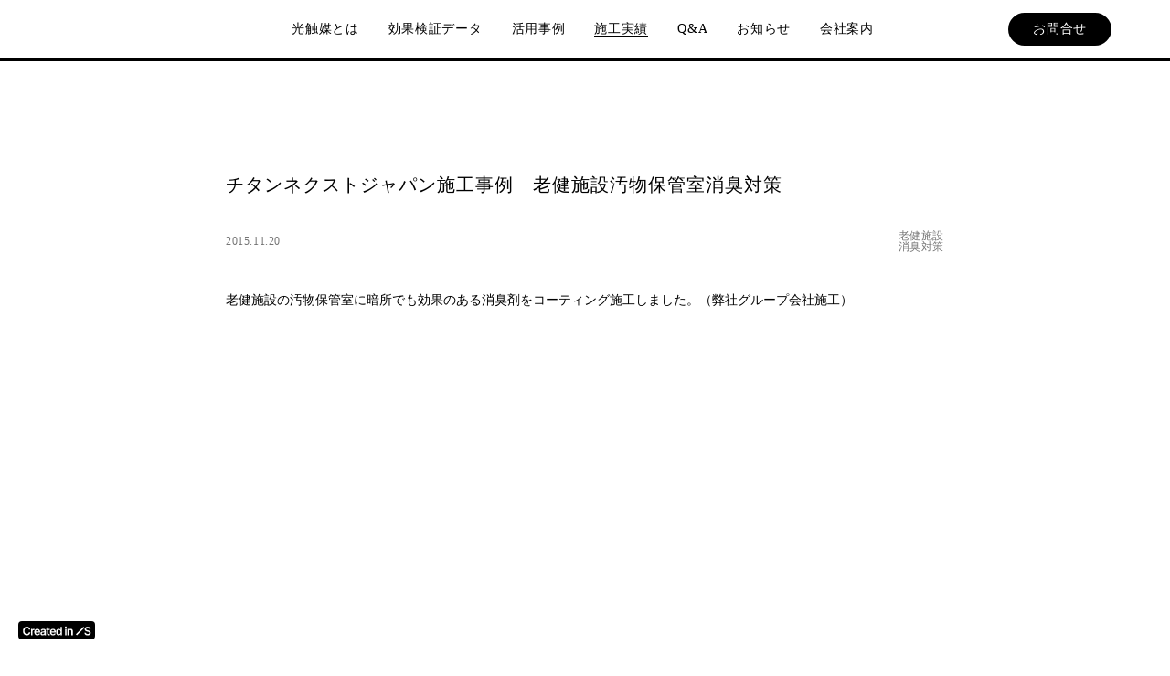

--- FILE ---
content_type: image/svg+xml
request_url: https://storage.googleapis.com/studio-design-asset-files/projects/V5a7MYemOR/s-72x72_75d1b606-2528-4f23-ab8e-26ca92b32425.svg
body_size: -15
content:
<svg width="72" height="72" viewBox="0 0 72 72" fill="none" xmlns="http://www.w3.org/2000/svg">
<path d="M19.0294 52.9708L19.0825 48.463L45.2808 48.463L17.4384 20.6206L20.6204 17.4387L48.4628 45.281L48.4628 19.0827L52.9706 19.0296V52.9708H19.0294Z" fill="white"/>
</svg>


--- FILE ---
content_type: text/plain; charset=utf-8
request_url: https://analytics.studiodesignapp.com/event
body_size: -227
content:
Message published: 17967848887287617